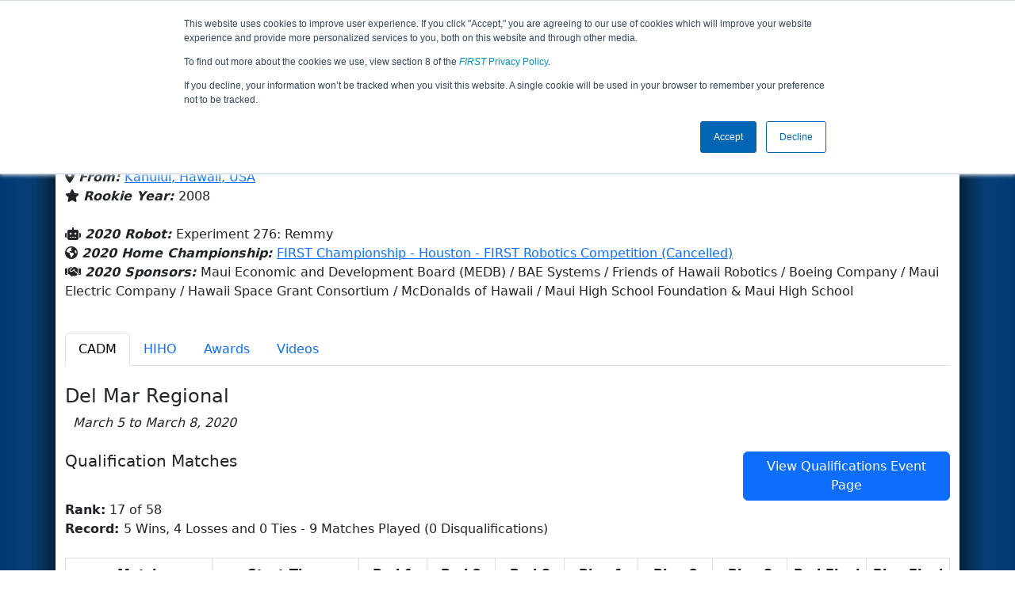

--- FILE ---
content_type: text/html; charset=utf-8
request_url: https://frc-events.firstinspires.org/2020/team/2443
body_size: 48150
content:
<!DOCTYPE html>
<html lang="en">
<!--  PLEASE DO NOT SCRAPE WEBPAGES FOR EVENT DATA!
We have an API that allows easy access to event and team
data! It is easier for developers, and helps keep this server
available for the public who are seeking basic event information.
More info: https://frc-events.firstinspires.org/services/api
____ ____ ___   ____ ______
/ __//  _// _ \ / __//_  __/ (R)
/ _/ _/ / / , _/_\ \   / /
/_/  /___//_/|_|/___/  /_/
___         __        __   _
/ _ \ ___   / /  ___  / /_ (_)____ ___
/ , _// _ \ / _ \/ _ \/ __// // __/(_-<
/_/|_| \___//_.__/\___/\__//_/ \__//___/
_____                        __   _  __   _
/ ___/___   __ _   ___  ___  / /_ (_)/ /_ (_)___   ___
/ /__ / _ \ /  ' \ / _ \/ -_)/ __// // __// // _ \ / _ \
\___/ \___//_/_/_// .__/\__/ \__//_/ \__//_/ \___//_//_/
/_/
-->
<head>
    <title>
        FRC Event Web : Team 2443 (2020)
    </title>
    <meta name="description" content="Information and results from FIRST Robotics Competition Team Number 2443 in the 2020 season ">
    
    
        <link rel="stylesheet" href="https://frc-cdn.firstinspires.org/evtwebextfrc/app.def2d69ed7cfbfcedce0.css" />
<meta name="x-stylesheet-fallback-test" content="" class="sr-only" /><script>!function(a,b,c,d){var e,f=document,g=f.getElementsByTagName("SCRIPT"),h=g[g.length-1].previousElementSibling,i=f.defaultView&&f.defaultView.getComputedStyle?f.defaultView.getComputedStyle(h):h.currentStyle;if(i&&i[a]!==b)for(e=0;e<c.length;e++)f.write('<link href="'+c[e]+'" '+d+"/>")}("position","absolute",["/evtwebextfrc/app.def2d69ed7cfbfcedce0.css"], "rel=\u0022stylesheet\u0022 ");</script>
    
    <meta name="viewport" content="width=device-width, initial-scale=1,user-scalable=no" />
    <link rel="icon" type="image/x-icon" href="https://frc-cdn.firstinspires.org/eventweb_common/favicon/first.ico" />
    <link rel="apple-touch-icon" href=https://frc-cdn.firstinspires.org/eventweb_frc/apple/apple-touch-icon-72.png />
    <link rel="apple-touch-icon" sizes="114x114" href=https://frc-cdn.firstinspires.org/eventweb_frc/apple/apple-touch-icon-114.png />
    <link rel="apple-touch-icon" sizes="180x180" href=https://frc-cdn.firstinspires.org/eventweb_frc/apple/apple-touch-icon-180.png />
    
    <link rel="stylesheet" href="/FontAwesome/css/custom-icons.css" />
    <link rel="stylesheet" href="/FontAwesome/css/fontawesome.css" />
    <link rel="stylesheet" href="/FontAwesome/css/solid.css" />
    <link rel="stylesheet" href="/FontAwesome/css/regular.css" />
    <link rel="stylesheet" href="/FontAwesome/css/light.css" />
    <link rel="stylesheet" href="/FontAwesome/css/thin.css" />
    <link rel="stylesheet" href="/FontAwesome/css/duotone.css" />
    <link rel="stylesheet" href="/FontAwesome/css/sharp-solid.css" />
    <link rel="stylesheet" href="/FontAwesome/css/sharp-regular.css" />
    <link rel="stylesheet" href="/FontAwesome/css/sharp-thin.css" />
    <link rel="stylesheet" href="/FontAwesome/css/sharp-light.css" />
    <link rel="stylesheet" href="/FontAwesome/css/brands.css" />

    <script>
        function convertUtcDateToLocal(date) {
        if (date !== "") {
        var convertedDate = new Date(date + " UTC");

        var monthNames = ["January", "February", "March", "April", "May", "June",
        "July", "August", "September", "October", "November", "December"
        ];

        var month = monthNames[convertedDate.getMonth()];

        var day = convertedDate.getDate();

        var year = convertedDate.getFullYear();

        var hour = convertedDate.getHours().toString();
        if (convertedDate.getHours() < 10) hour = "0" + hour;

        var minutes = convertedDate.getMinutes().toString();
        if (convertedDate.getMinutes() < 10) minutes = "0" + minutes;

        var seconds = convertedDate.getSeconds().toString();
        if (convertedDate.getSeconds() < 10) seconds = "0" + seconds;

        var regex = /\((.*)\)/;

        var matches = regex.exec(convertedDate.toString());
        var timezone = matches[0];

        return month + " " + day.toString() + ", " + year + " " + hour + ":" + minutes + ":" + seconds + " " + timezone;
        }
        return date;
        }
    </script>

        <script async src="https://www.googletagmanager.com/gtag/js?id=UA-60219656-1"></script>
        <script>
            window.dataLayer = window.dataLayer || [];
            function gtag() { dataLayer.push(arguments); }
            gtag('js', new Date());

            gtag('config', 'UA-60219656-1');
        </script>

    <!-- Start of HubSpot Embed Code MKT -->
    <script type="text/javascript" id="hs-script-loader" async defer src="//js.hs-scripts.com/1747660.js"></script>
    <!-- End of HubSpot Embed Code MKT -->
    
    
        <script src="https://frc-cdn.firstinspires.org/evtwebextfrc/app.ee2d0e12e3cc77a63b39.bundle.js"></script>
<script>(window.jQuery||document.write("\u003Cscript src=\u0022/evtwebextfrc/app.ee2d0e12e3cc77a63b39.bundle.js\u0022\u003E\u003C/script\u003E"));</script>
    
    
    <script>
    $(document).ready(function () {
        var tabLoaded = false;
        showTab(window.location.hash);
        $(".nav-tabs a").click(function () {
            $(this).tab('show');
            window.location.hash = this.hash;
        });
        $('[data-toggle="tooltip"]').tooltip();

        var url = '/2020/team/2443/videosload/MjQ0MzI4';

        $(document).on('shown.bs.tab', 'button[data-bs-toggle="tab"]', function (e) {
			var anchor = $(e.target).attr('data-bs-target');
            if (!tabLoaded && anchor == "#videos") {
                $('#videoTabContent').load(url, { });
                tabLoaded = true;//prevent multi-load
            }
        });
    });
    function showTab(hash) {
        $('ul.nav a[href="' + hash + '"]').tab('show');
    }
    </script>
 
</head>
<body>
    <script>
        $(document).ready(function() {
        $('[data-bs-toggle="tooltip"]').tooltip();
        $('[data-bs-toggle="popover"]').popover();
        });
    </script>
    <!-- Color Strip -->
    <div class="color-strip">
        <div class="fred"></div>
        <div class="forange"></div>
        <div class="fblue"></div>
    </div>
    <nav class="navbar navbar-dark navbar-expand-lg">
        <div class="container">
            <a class="navbar-brand" href="/">
                <img src="https://frc-cdn.firstinspires.org/eventweb_frc/ProgramLogos/FRC_Horz_RGB_rev_sm.png" style="max-width: 169px;"/>
                <span class="d-none d-md-inline-block">&nbsp;&nbsp;</span>
                <strong class="d-none d-md-inline-block">Events</strong>
            </a>
            <button class="navbar-toggler" type="button" data-bs-toggle="collapse" data-bs-target="#navbarSupportedContent">
                <span class="navbar-toggler-icon"></span>
            </button>
            <div id="navbarSupportedContent" class="collapse navbar-collapse">
                <ul class="navbar-nav me-auto mb-2 mb-lg-0">

                        <li class="nav-item dropdown">
                            <a class="nav-link dropdown-toggle" role="button" data-bs-toggle="dropdown" href="#">
                                <span>2020 Season Info</span>
                            </a>
                            <ul class="dropdown-menu dropdown-menu-start">
                                <li>
                                    <a class="dropdown-item" href="/2020/Events/EventList">
                                        <i class="fas fa-fw fa-calendar-alt"></i> Events
                                    </a>
                                </li>
                                <li>
                                    <a class="dropdown-item" href="/2020/awards">
                                        <i class="fas fa-fw fa-award"></i> Awards
                                    </a>
                                </li>
                                    <li>
                                        <a class="dropdown-item" href="/2020/districts">
                                            <i class="fas fa-fw fa-globe-americas"></i> Districts
                                        </a>
                                    </li>
                                <li>
                                    <a class="dropdown-item" href="/2020/allteams">
                                        <i class="fas fa-fw fa-users"></i> Teams
                                    </a>
                                </li>
							</ul>
						</li>



				</ul>
                    <form class="d-flex" action="/search">
                        <input type="hidden" name="season" value="2020" />
                        <input type="search" class="form-control me-2" name="jump" autocomplete="off" placeholder="Team # / Event Code" width="12" maxlength="20" required>
                        <button type="submit" class="btn btn-outline-light">Search</button>
                    </form>
			</div>
		</div>
	</nav>
    <main role="main">
        <div class="modal fade" id="processingModal" data-bs-backdrop="static">
            <div class="modal-dialog modal-dialog-centered">
                <div class="modal-content panel-warning">
                    <div class="modal-body">
                        <br />
                        <div class="row d-flex text-center">
                            <p id="processingModalMessage">Processing your request...</p>
                        </div>
                        <div class="row d-flex justify-content-center">
                            <div class="spinner-border text-primary" style="width: 3rem; height: 3rem;" role="status">
                                <span class="visually-hidden">Loading...</span>
                            </div>
                        </div>
                        <br />
                        <br />
                    </div>
                </div>
            </div>
        </div>

        <div class="modal fade" id="failModal">
            <div class="modal-dialog modal-dialog-centered">
                <div class="modal-content">
                    <div class="modal-body">
                        <br />
                        <h3 class="text-danger text-center"><i class="far fa-fw fa-times-circle fa-4x"></i></h3>
                        <br />
                        <h3 class="text-center"><b>Whoops!</b></h3>
                        <br />
                        <p id="failModalTitle" class="text-center">Operation has failed. See below for more details.</p>
                        <div id="failModalDetails" class="border text-left text-wrap overflow-auto p-2 mt-1 mb-3" style="white-space: pre-line"></div>
                    </div>
                    <div class="modal-footer">
                        <div class="d-grid gap-2 col-10 mx-auto">
                            <button class="btn btn-danger" data-bs-dismiss="modal" id="failModalOkBtn">OK</button>
                        </div>
                    </div>
                </div>
            </div>
        </div>

        <div class="modal fade" id="successModal" data-bs-backdrop="static">
            <div class="modal-dialog modal-dialog-centered">
                <div class="modal-content panel-warning">
                    <div class="modal-body text-center">
                        <br />
                        <h3 class="text-success"><i class="far fa-fw fa-check-circle fa-4x"></i></h3>
                        <br />
                        <h3><b>Success</b></h3>
                        <br />
                        <p id="successModalMessage">Operation has completed successfully!</p>
                    </div>
                    <div class="modal-footer">
                        <div class="d-grid gap-2 col-10 mx-auto">
                            <button class="btn btn-success" data-bs-dismiss="modal" id="successModalOkBtn">OK</button>
                        </div>
                    </div>
                </div>
            </div>
        </div>
        
        <script>
            function ShowFailModal(message) {
                if(message != '') {
                    $("#failModalDetails").html(message);
                }
                
                $("#failModal").modal('show');
            }
            
            function HideFailModal() {
                $("#failModal").modal('hide');
            }
            
            function ShowSuccessModal(message) {
                if (message != '') {
                    $("#successModalMessage").html(message);
                }

                $("#successModal").modal('show');
            }
            
            function HideSuccessModal() {
                $("#successModal").modal('hide');
            }
            
            function ShowProcessingModal(message) {
                if (message != '') {
                    $("#processingModalMessage").html(message);
                }

                $("#processingModal").modal('show');
            }
            
            function HideProcessingModal() {
                $("#processingModal").modal('hide');
            }
            
            $("#successModalOkBtn").click(function () {
                HideProcessingModal()
            });
            
            $("#failModalOkBtn").click(function () {
                HideProcessingModal()
            });
        </script>
        
        <div class="container" style="padding-left: 0; padding-right: 0; box-shadow: -12px -16px 28px 0 rgba(0,0,0,0.6),12px -16px 28px 0 rgba(0,0,0,0.6);">
                <div class="container py-2" style="background: #eeeeee;">
                    <div class="row">
                        <div class="col-xs-12 col-sm-10 d-flex align-items-center">
                            <h1 class="align-middle">
<img src="[data-uri]" alt="Team Avatar" height="60" width="60" id="teamAvatar" title="Team Avatar">&nbsp;Team 2443 - Blue Thunder (2020)                            </h1>
                        </div>
                        <div class="hidden-xs col-sm-2">
                                <img class="d-none d-lg-block" src="https://frc-cdn.firstinspires.org/eventweb_frc/GameLogos/2020.png" alt="Game Logo" style="max-width: 175px; max-height: 60px;" />
                        </div>
                    </div>
                </div>
            <div class="container bg-white" style="padding-bottom: 0.75rem; padding-top: 0.75rem;">
                <div class="d-lg-none alert alert-warning alert-dismissible" role="alert">
                    <h5 class="alert-heading">
                        <i class="fas fa-mobile"></i> Small Screen!
                    </h5>
                    Some content is hidden on small displays like yours. Please try rotating your device or using a larger screen to see more content.
                </div>
                
        <script>
            $(document).ready(function () {
                $('#teamAvatar').closest('.container').children('h1').css("margin-top", "5px");
                $('#teamAvatar').closest('.container').children('h1').css("margin-bottom", "0px");
                $('#teamAvatar').closest('.container').closest('jumbotron').css("margin-bottom", "10px");
            });
        </script>

<div class="row">
    <div class="col-lg-12">
<script>
	$(document).ready(function () {
		$('.dropdown-toggle').dropdown();
	});
</script>

<div class="row">
	<div class="col-md-9">
		<div class="media">
			<div class="media-left media-middle">
			</div>
			<div class="media-body">
					<h4 style="margin-bottom: -12px !important;">Maui High School</h4><br />
                <i class="fas fa-map-marker-alt"></i> <b><em>From: </em></b>
                    <a href="http://maps.google.com/?q=Kahului, Hawaii, USA"
                       target="_blank">Kahului,&nbsp;Hawaii,&nbsp;USA</a>
				<br />
                <i class="fas fa-star"></i> <b><em>Rookie Year: </em></b>2008<br />
			</div>
		</div>
	</div>
	<div class="col-md-3 text-center">
			<div class="dropdown">
				<button id="historyDrop" type="button" class="btn btn-lg btn-primary dropdown-toggle" data-bs-toggle="dropdown" aria-haspopup="true" aria-expanded="false">
					Other Info &nbsp;&nbsp;<span class="caret"></span>
				</button>
				<ul class="dropdown-menu" aria-labelledby="historyDrop">

						<li class="" title=""><a class="dropdown-item" href="/2026/team/2443">2026: REBUILT&#x2122; prese...</a></li>
						<li class="" title=""><a class="dropdown-item" href="/2025/team/2443">2025: REEFSCAPE&#x2120; pre...</a></li>
						<li class="" title=""><a class="dropdown-item" href="/2024/team/2443">2024: CRESCENDO&#x2120;</a></li>
						<li class="" title=""><a class="dropdown-item" href="/2023/team/2443">2023: CHARGED UP&#x2120;&#x202F;pr...</a></li>
						<li class="" title=""><a class="dropdown-item" href="/2022/team/2443">2022: RAPID REACT&#x2120; p...</a></li>
						<li class="disabled" title="(Currently Viewing)"><a class="dropdown-item" href="/2020/team/2443">2020: INFINITE RECHA...</a></li>
						<li class="" title=""><a class="dropdown-item" href="/2019/team/2443">2019: DESTINATION: D...</a></li>
						<li class="" title=""><a class="dropdown-item" href="/2018/team/2443">2018: FIRST POWER UP</a></li>
						<li class="" title=""><a class="dropdown-item" href="/2017/team/2443">2017: FIRST STEAMWOR...</a></li>
						<li class="" title=""><a class="dropdown-item" href="/2016/team/2443">2016: FIRST STRONGHO...</a></li>
						<li class="" title=""><a class="dropdown-item" href="/2015/team/2443">2015: RECYCLE RUSH</a></li>
						<li class="" title=""><a class="dropdown-item" href="/2014/team/2443">2014: AERIAL ASSIST</a></li>
						<li class="" title=""><a class="dropdown-item" href="/2013/team/2443">2013: ULTIMATE ASCEN...</a></li>
						<li class="" title=""><a class="dropdown-item" href="/2012/team/2443">2012: Rebound Rumble</a></li>
						<li class="" title=""><a class="dropdown-item" href="/2011/team/2443">2011: LOGO MOTION</a></li>
						<li class="" title=""><a class="dropdown-item" href="/2010/team/2443">2010: BREAKAWAY</a></li>
						<li class="" title=""><a class="dropdown-item" href="/2009/team/2443">2009: LUNACY</a></li>
						<li class="" title=""><a class="dropdown-item" href="/2008/team/2443">2008: FIRST Overdriv...</a></li>
                    <li><hr class="dropdown-divider" /></li>
					<li><a class="dropdown-item" href="/team/2443">Team Summary</a></li>
				</ul>
			</div>
	</div>
</div>
<br />
<div class="row mb-3">
	<div class="col-sm-12">
			<i class="fas fa-robot"></i> <b><em>2020 Robot: </em></b>Experiment 276: Remmy<br />
			<i class="fas fa-globe-americas"></i> <b><em>2020 Home Championship: </em></b>
<a href="/2020/CMPTX" title="Home Championship">FIRST Championship - Houston - FIRST Robotics Competition (Cancelled)</a>		<br />
        <i class="fas fa-handshake"></i> <b><em>2020 Sponsors: </em></b>Maui Economic and Development Board (MEDB) / BAE Systems / Friends of Hawaii Robotics / Boeing Company / Maui Electric Company / Hawaii Space Grant Consortium / McDonalds of Hawaii / Maui High School Foundation &amp; Maui High School <br /><br />
        
	</div>
</div>


    </div>
</div>
<ul class="nav nav-tabs">
            <li class="nav-item">
                <button class="nav-link active" data-bs-target="#CADM" data-bs-toggle="tab">
                    CADM
                </button>
            </li>
            <li class="nav-item">
                <button class="nav-link " data-bs-target="#HIHO" data-bs-toggle="tab">
                    HIHO
                </button>
            </li>
    <li class="nav-item" data-bs-toggle="tooltip" data-placement="top" title="All 2020 Awards"><button class="nav-link" data-bs-target="#awards" data-bs-toggle="tab">Awards</button></li>
    <li class="nav-item" data-bs-toggle="tooltip" data-placement="top" title="2443 Match Videos"><button class="nav-link" data-bs-target="#videos" data-bs-toggle="tab">Videos</button></li>
</ul>

<div class="tab-content">
	<div id="awards" class="tab-pane fade">

<br />
<h5> Team 2443's 2020 Awards</h5>
        <div class="alert alert-warning alert-dismissible" role="alert">
            <text>Team 2443 did not win any awards in the 2020 season</text>
        </div>
    </div>
    <div id="videos" class="tab-pane fade">
        <div id="videoTabContent">
            <div class="row">
                <div class="col-md-12 text-center">
                    <br />
                    Loading match videos… please wait a moment
                    <br /><br />
                    <div class="spinner-border" style="display: inline-block; width: 3rem; height: 3rem;margin-bottom:40px;margin-top:25px;" role="status">
                        <span class="visually-hidden">Loading...</span>
                    </div>
                </div>
            </div>
        </div>
    </div>
            <div id="CADM" class="tab-pane fade show active">
                <br />

<h1 class="panel-title">Del Mar Regional</h1>
<i>&nbsp;&nbsp;March 5 to March 8, 2020</i><br /><br />

			<div class="row">
                <div class="col-md-9">
                    <h5>Qualification Matches</h5>
                </div>
                <div class="col-md-3 justify-content-end">
                    <a href="/2020/CADM/qualifications?team=2443"
                       class="btn btn-primary">View Qualifications Event Page</a>
                </div>
			</div>
<b>Rank:</b> 17 of 58<br />
<b>Record: </b> 5 Wins, 4 Losses and 0 Ties - 9 Matches Played (0 Disqualifications)<br /><br />
<div class="table-responsive">
    <table class="table table-striped table-hover table-bordered text-center" id="matches">
		<thead>
			<tr>
				<th class="col-2">Match</th>

					<th class="col-sm-2">Start Time</th>
<th style="white-space: nowrap">Red 1</th>
<th style="white-space: nowrap">Red 2</th>
<th style="white-space: nowrap">Red 3</th>
<th style="white-space: nowrap">Blue 1</th>
<th style="white-space: nowrap">Blue 2</th>
<th style="white-space: nowrap">Blue 3</th>                    <th class="col-sm-1" style="white-space: nowrap">Red Final</th>
                    <th class="col-sm-1" style="white-space: nowrap">Blue Final</th>
			</tr>
		</thead>
		<tbody id="match-results" style="white-space: nowrap">
                    <tr id="match4a">
                        <td class="col-2">
                                    <a href="/2020/CADM/qualifications/4">Qualification 4&nbsp;&nbsp;<i class="fas fa-video" title="Match Video Available"></i></a>
                        </td>
                        <td class="text-start col-2">
Sat 3/7 - 9:24 AM                        </td>

        <td class="danger" id="team4_4">

<a class="" href="/2020/team/4738">4738</a>        </td>
        <td class="danger" id="team5_4">

<a class="" href="/2020/team/7157">7157</a>        </td>
        <td class="danger" id="team6_4">

<a class="" href="/2020/team/7459">7459</a>        </td>

        <td class="info" id="team1_4">

<a class="" href="/2020/team/7445">7445</a>        </td>
        <td class="info" id="team2_4">

<a class="" href="/2020/team/7326">7326</a>        </td>
        <td class="info" id="team3_4">

<b><a class="" href="/2020/team/2443">2443</a></b>        </td>
                            <td class="text-danger fw-bold">
88                            </td>
                            <td class="text-primary fw-bold">
38                            </td>
                    </tr>
                    <tr id="match11a">
                        <td class="col-2">
                                    <a href="/2020/CADM/qualifications/11">Qualification 11&nbsp;&nbsp;<i class="fas fa-video" title="Match Video Available"></i></a>
                        </td>
                        <td class="text-start col-2">
Sat 3/7 - 10:18 AM                        </td>

        <td class="danger" id="team4_11">

<a class="" href="/2020/team/2437">2437</a>        </td>
        <td class="danger" id="team5_11">

<a class="" href="/2020/team/5137">5137</a>        </td>
        <td class="danger" id="team6_11">

<a class="" href="/2020/team/7445">7445</a>        </td>

        <td class="info" id="team1_11">

<b><a class="" href="/2020/team/2443">2443</a></b>        </td>
        <td class="info" id="team2_11">

<a class="" href="/2020/team/3647">3647</a>        </td>
        <td class="info" id="team3_11">

<a class="" href="/2020/team/5025">5025</a>        </td>
                            <td class="text-danger fw-bold">
99                            </td>
                            <td class="text-primary fw-bold">
109                            </td>
                    </tr>
                    <tr id="match23a">
                        <td class="col-2">
                                    <a href="/2020/CADM/qualifications/23">Qualification 23&nbsp;&nbsp;<i class="fas fa-video" title="Match Video Available"></i></a>
                        </td>
                        <td class="text-start col-2">
Sat 3/7 - 11:58 AM                        </td>

        <td class="danger" id="team4_23">

<b><a class="" href="/2020/team/2443">2443</a></b>        </td>
        <td class="danger" id="team5_23">

<a class="" href="/2020/team/5526">5526</a>        </td>
        <td class="danger" id="team6_23">

<a class="" href="/2020/team/3749">3749</a>        </td>

        <td class="info" id="team1_23">

<a class="" href="/2020/team/6885">6885</a>        </td>
        <td class="info" id="team2_23">

<a class="" href="/2020/team/3965">3965</a>        </td>
        <td class="info" id="team3_23">

<a class="" href="/2020/team/3128">3128</a>        </td>
                            <td class="text-danger fw-bold">
140                            </td>
                            <td class="text-primary fw-bold">
68                            </td>
                    </tr>
                    <tr id="match31a">
                        <td class="col-2">
                                    <a href="/2020/CADM/qualifications/31">Qualification 31&nbsp;&nbsp;<i class="fas fa-video" title="Match Video Available"></i></a>
                        </td>
                        <td class="text-start col-2">
Sat 3/7 - 1:57 PM                        </td>

        <td class="danger" id="team4_31">

<a class="" href="/2020/team/8006">8006</a>        </td>
        <td class="danger" id="team5_31">

<a class="" href="/2020/team/1266">1266</a>        </td>
        <td class="danger" id="team6_31">

<b><a class="" href="/2020/team/2443">2443</a></b>        </td>

        <td class="info" id="team1_31">

<a class="" href="/2020/team/3255">3255</a>        </td>
        <td class="info" id="team2_31">

<a class="" href="/2020/team/6695">6695</a>        </td>
        <td class="info" id="team3_31">

<a class="" href="/2020/team/5199">5199</a>        </td>
                            <td class="text-danger fw-bold">
65                            </td>
                            <td class="text-primary fw-bold">
172                            </td>
                    </tr>
                    <tr id="match43a">
                        <td class="col-2">
                                    <a href="/2020/CADM/qualifications/43">Qualification 43&nbsp;&nbsp;<i class="fas fa-video" title="Match Video Available"></i></a>
                        </td>
                        <td class="text-start col-2">
Sat 3/7 - 3:22 PM                        </td>

        <td class="danger" id="team4_43">

<b><a class="" href="/2020/team/2443">2443</a></b>        </td>
        <td class="danger" id="team5_43">

<a class="" href="/2020/team/1159">1159</a>        </td>
        <td class="danger" id="team6_43">

<a class="" href="/2020/team/1622">1622</a>        </td>

        <td class="info" id="team1_43">

<a class="" href="/2020/team/6960">6960</a>        </td>
        <td class="info" id="team2_43">

<a class="" href="/2020/team/5514">5514</a>        </td>
        <td class="info" id="team3_43">

<a class="" href="/2020/team/4419">4419</a>        </td>
                            <td class="text-danger fw-bold">
108                            </td>
                            <td class="text-primary fw-bold">
91                            </td>
                    </tr>
                    <tr id="match49a">
                        <td class="col-2">
                                    <a href="/2020/CADM/qualifications/49">Qualification 49&nbsp;&nbsp;<i class="fas fa-video" title="Match Video Available"></i></a>
                        </td>
                        <td class="text-start col-2">
Sat 3/7 - 4:09 PM                        </td>

        <td class="danger" id="team4_49">

<a class="" href="/2020/team/3882">3882</a>        </td>
        <td class="danger" id="team5_49">

<a class="" href="/2020/team/5851">5851</a>        </td>
        <td class="danger" id="team6_49">

<a class="" href="/2020/team/4583">4583</a>        </td>

        <td class="info" id="team1_49">

<a class="" href="/2020/team/5107">5107</a>        </td>
        <td class="info" id="team2_49">

<a class="" href="/2020/team/4486">4486</a>        </td>
        <td class="info" id="team3_49">

<b><a class="" href="/2020/team/2443">2443</a></b>        </td>
                            <td class="text-danger fw-bold">
124                            </td>
                            <td class="text-primary fw-bold">
85                            </td>
                    </tr>
                    <tr id="match65a">
                        <td class="col-2">
                                    <a href="/2020/CADM/qualifications/65">Qualification 65&nbsp;&nbsp;<i class="fas fa-video" title="Match Video Available"></i></a>
                        </td>
                        <td class="text-start col-2">
Sun 3/8 - 8:58 AM                        </td>

        <td class="danger" id="team4_65">

<a class="" href="/2020/team/2240">2240</a>        </td>
        <td class="danger" id="team5_65">

<b><a class="" href="/2020/team/2443">2443</a></b>        </td>
        <td class="danger" id="team6_65">

<a class="" href="/2020/team/2839">2839</a>        </td>

        <td class="info" id="team1_65">

<a class="" href="/2020/team/3749">3749</a>        </td>
        <td class="info" id="team2_65">

<a class="" href="/2020/team/7706">7706</a>        </td>
        <td class="info" id="team3_65">

<a class="" href="/2020/team/4763">4763</a>        </td>
                            <td class="text-danger fw-bold">
139                            </td>
                            <td class="text-primary fw-bold">
43                            </td>
                    </tr>
                    <tr id="match70a">
                        <td class="col-2">
                                    <a href="/2020/CADM/qualifications/70">Qualification 70&nbsp;&nbsp;<i class="fas fa-video" title="Match Video Available"></i></a>
                        </td>
                        <td class="text-start col-2">
Sun 3/8 - 9:34 AM                        </td>

        <td class="danger" id="team4_70">

<a class="" href="/2020/team/6695">6695</a>        </td>
        <td class="danger" id="team5_70">

<b><a class="" href="/2020/team/2443">2443</a></b>        </td>
        <td class="danger" id="team6_70">

<a class="" href="/2020/team/1572">1572</a>        </td>

        <td class="info" id="team1_70">

<a class="" href="/2020/team/2839">2839</a>        </td>
        <td class="info" id="team2_70">

<a class="" href="/2020/team/4698">4698</a>        </td>
        <td class="info" id="team3_70">

<a class="" href="/2020/team/3341">3341</a>        </td>
                            <td class="text-danger fw-bold">
88                            </td>
                            <td class="text-primary fw-bold">
67                            </td>
                    </tr>
                    <tr id="match78a">
                        <td class="col-2">
                                    <a href="/2020/CADM/qualifications/78">Qualification 78&nbsp;&nbsp;<i class="fas fa-video" title="Match Video Available"></i></a>
                        </td>
                        <td class="text-start col-2">
Sun 3/8 - 10:34 AM                        </td>

        <td class="danger" id="team4_78">

<a class="" href="/2020/team/4276">4276</a>        </td>
        <td class="danger" id="team5_78">

<a class="" href="/2020/team/3859">3859</a>        </td>
        <td class="danger" id="team6_78">

<a class="" href="/2020/team/3889">3889</a>        </td>

        <td class="info" id="team1_78">

<a class="" href="/2020/team/3965">3965</a>        </td>
        <td class="info" id="team2_78">

<b><a class="" href="/2020/team/2443">2443</a></b>        </td>
        <td class="info" id="team3_78">

<a class="" href="/2020/team/7042">7042</a>        </td>
                            <td class="text-danger fw-bold">
120                            </td>
                            <td class="text-primary fw-bold">
118                            </td>
                    </tr>
		</tbody>
	</table>
</div>		<div class="row">
            <div class="col-md-9">
                <h5>Playoff Matches</h5>
            </div>
            <div class="col-md-3 justify-content-end">
                    <a href="/2020/CADM/playoffs?team=2443"
                       class="btn btn-primary">View Playoffs Event Page</a>
            </div>
		</div>
<b>Record: </b> 0 Wins and 2 Losses<br /><b>Alliance Selection: </b> Round 2 of Alliance 7 <br /><br />

<div class="table-responsive">
    <table class="table  table-hover table-bordered text-center" id="matches">
		<thead>
			<tr>
				<th class="col-2">Match</th>

					<th class="col-sm-2">Start Time</th>
<th style="white-space: nowrap">Red 1</th>
<th style="white-space: nowrap">Red 2</th>
<th style="white-space: nowrap">Red 3</th>
<th style="white-space: nowrap">Blue 1</th>
<th style="white-space: nowrap">Blue 2</th>
<th style="white-space: nowrap">Blue 3</th>                    <th class="col-sm-1" style="white-space: nowrap">Red Final</th>
                    <th class="col-sm-1" style="white-space: nowrap">Blue Final</th>
			</tr>
		</thead>
		<tbody id="match-results" style="white-space: nowrap">
                    <tr id="match3a">
                        <td class="col-2 align-middle" rowspan="2">
                                <a href="/2020/CADM/playoffs/3">Quarterfinal 3&nbsp;&nbsp;<i class="fas fa-video" title="Match Video Available"></i></a>
                        </td>
                        <td class="text-start col-2 align-middle text-center" rowspan="2">
Sun 3/8 - 1:53 PM                        </td>
                        <td class="text-center text-danger danger fw-bold" colspan="3">
                            Alliance 2
                        </td>
                        <td class="text-center text-primary info fw-bold" colspan="3">
                            Alliance 7
                        </td>
                        <td class="text-danger danger fw-bold align-middle" rowspan="2">
                            <h3 class="align-middle">
                                108
                            </h3>
                        </td>
                        <td class="text-primary info fw-bold align-middle" rowspan="2">
                            <h3 class="align-middle">
                                84
                            </h3>
                        </td>
                    </tr>
                    <tr>

        <td class="danger" id="team4_3">

<a class="" href="/2020/team/5199">5199</a>        </td>
        <td class="danger" id="team5_3">

<a class="" href="/2020/team/5851">5851</a>        </td>
        <td class="danger" id="team6_3">

<a class="" href="/2020/team/2485">2485</a>        </td>

        <td class="info" id="team1_3">

<a class="" href="/2020/team/2240">2240</a>        </td>
        <td class="info" id="team2_3">

<a class="" href="/2020/team/4919">4919</a>        </td>
        <td class="info" id="team3_3">

<b><a class="" href="/2020/team/2443">2443</a></b>        </td>
                    </tr>
                    <tr id="match7a">
                        <td class="col-2 align-middle" rowspan="2">
                                <a href="/2020/CADM/playoffs/7">Quarterfinal 7&nbsp;&nbsp;<i class="fas fa-video" title="Match Video Available"></i></a>
                        </td>
                        <td class="text-start col-2 align-middle text-center" rowspan="2">
                        </td>
                        <td class="text-center text-danger danger fw-bold" colspan="3">
                            Alliance 2
                        </td>
                        <td class="text-center text-primary info fw-bold" colspan="3">
                            Alliance 7
                        </td>
                        <td class="text-danger danger fw-bold align-middle" rowspan="2">
                            <h3 class="align-middle">
                                132
                            </h3>
                        </td>
                        <td class="text-primary info fw-bold align-middle" rowspan="2">
                            <h3 class="align-middle">
                                105
                            </h3>
                        </td>
                    </tr>
                    <tr>

        <td class="danger" id="team4_7">

<a class="" href="/2020/team/5199">5199</a>        </td>
        <td class="danger" id="team5_7">

<a class="" href="/2020/team/5851">5851</a>        </td>
        <td class="danger" id="team6_7">

<a class="" href="/2020/team/2485">2485</a>        </td>

        <td class="info" id="team1_7">

<a class="" href="/2020/team/2240">2240</a>        </td>
        <td class="info" id="team2_7">

<a class="" href="/2020/team/4919">4919</a>        </td>
        <td class="info" id="team3_7">

<b><a class="" href="/2020/team/2443">2443</a></b>        </td>
                    </tr>
		</tbody>
	</table>
</div>            </div>
            <div id="HIHO" class="tab-pane fade ">
                <br />

<h1 class="panel-title">* Hawaii Regional (Cancelled)</h1>
<i>&nbsp;&nbsp;March 18 to March 21, 2020</i><br /><br />

		<div class="alert alert-warning alert-dismissible" role="alert">
            <strong>No Matches Yet</strong> This team is not yet listed in a Qualification or Playoff schedule at this event.
		</div>
            </div>
</div>
                <div class="d-md-none text-center">
                </div>
                <br />
            </div>
        </div>
    </main>

    <div class="container-fluid footer-box" style="background-color: #231F20;">
        <footer class="footer container py-3 footer-text" style="max-width: 1170px;">
            <div class="row text-center">
                <div class="col-md-4">
                    <img id="firstLogoFooter" src="https://firstfrccdn.blob.core.windows.net/cdn/eventweb_common/FIRST_Horz_OneColor_reverse.png" style="width: 350px; padding: 30px;" />
                    <br />
                    <nav class="nav justify-content-center">
                        <a class="nav-link text-light" href="https://www.facebook.com/FIRSTOfficial"><i class="fab fa-facebook-f fa-lg"></i></a>
                        <a class="nav-link text-light" href="https://www.youtube.com/user/FIRSTWorldTube"><i class="fab fa-youtube fa-lg"></i></a>
                        <a class="nav-link text-light" href="https://instagram.com/first_official_"><i class="fab fa-instagram fa-lg"></i></a>
                        <a class="nav-link text-light" href="https://www.twitter.com/firstweets"><i class="fab fa-twitter fa-lg"></i></a>
                        <a class="nav-link text-light" href="https://www.pinterest.com/firstinspires"><i class="fab fa-pinterest-p fa-lg"></i></a>
                        <a class="nav-link text-light" href="https://www.linkedin.com/company/first_2"><i class="fab fa-linkedin-in fa-lg"></i></a>
                        <a class="nav-link text-light" href="https://www.twitch.tv/firstinspires"><i class="fab fa-twitch fa-lg"></i></a>
                    </nav>
                </div>
                <div class="col-md-8">
                    <div class="row text-center">
                        <div class="col-md-4 col-sm-6">
                            <nav class="nav flex-column">
                                <a href="/services" class="nav-link footer-links" title="APIServices" target="_blank">API/SERVICES</a>
                                <a href="https://www.firstinspires.org/about/vision-and-mission" class="nav-link footer-links" title="About" target="_blank">ABOUT</a>
                                <a href="https://www.firstinspires.org/about/contact-us" class="nav-link footer-links" title="Contact" target="_blank">CONTACT US</a>

                            </nav>
                        </div>
                        <div class="col-md-4 col-sm-6">
                            <nav class="nav flex-column">
                                <a href="https://www.firstinspires.org/donate?utm_source=frc-events&utm_medium=footer&utm_campaign=donation" class="nav-link footer-links" title="Donate" target="_blank">DONATE</a>
                                <a href="https://first.corpmerchandise.com/" class="nav-link footer-links" title="Privacy" target="_blank"><em>FIRST</em> STORE</a>
                            </nav>
                        </div>
                        <div class="col-md-4 col-sm-6">
                            <nav class="nav flex-column">
                                <a href="https://www.firstinspires.org/about/privacy-policy" class="nav-link footer-links" title="Privacy" target="_blank">PRIVACY POLICY</a>
                                <a href="https://www.firstinspires.org/about/legal-notices" class="nav-link footer-links" title="" target="_blank">LEGAL NOTICES</a>
                            </nav>
                        </div>
                    </div>
                    <br />
                    <div class="row text-center fs-6">
                        <p class="text-muted">Copyright &copy; 2026 For Inspiration and Recognition of Science and Technology (<em>FIRST</em>)</p>
                    </div>
                </div>
            </div>
        </footer>
    </div>
    <!-- Syncfusion reporting script manager -->
    <sf-script-manager></sf-script-manager>

    <!-- Syncfusion Essential JS 2 ScriptManager -->
    <ejs-scripts></ejs-scripts>
</body>
</html>